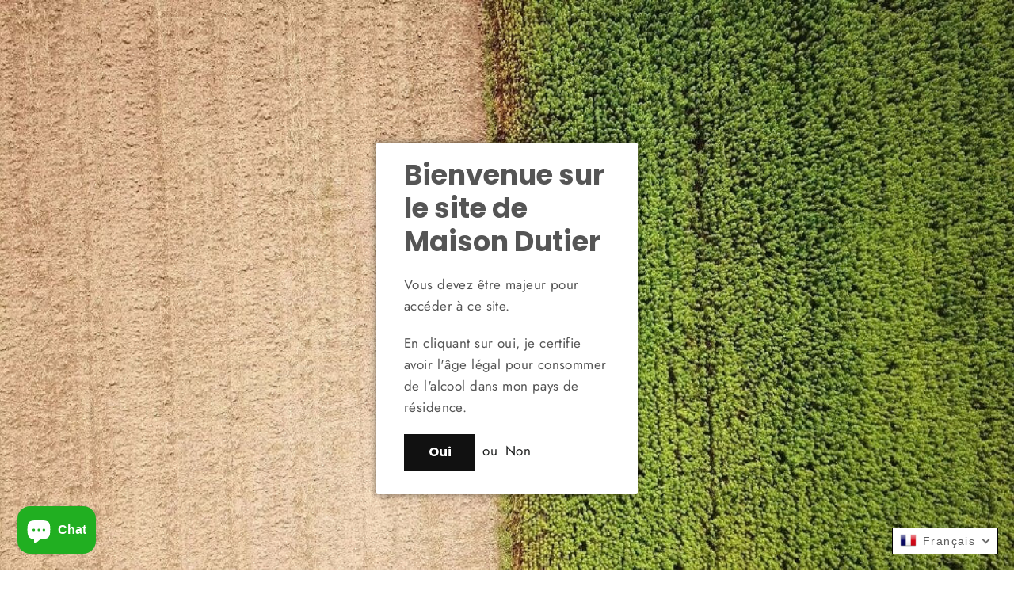

--- FILE ---
content_type: application/x-javascript; charset=utf-8
request_url: https://bundler.nice-team.net/app/shop/status/maisondutier.myshopify.com.js?1768980453
body_size: 62
content:
var bundler_settings_updated='1637661431';